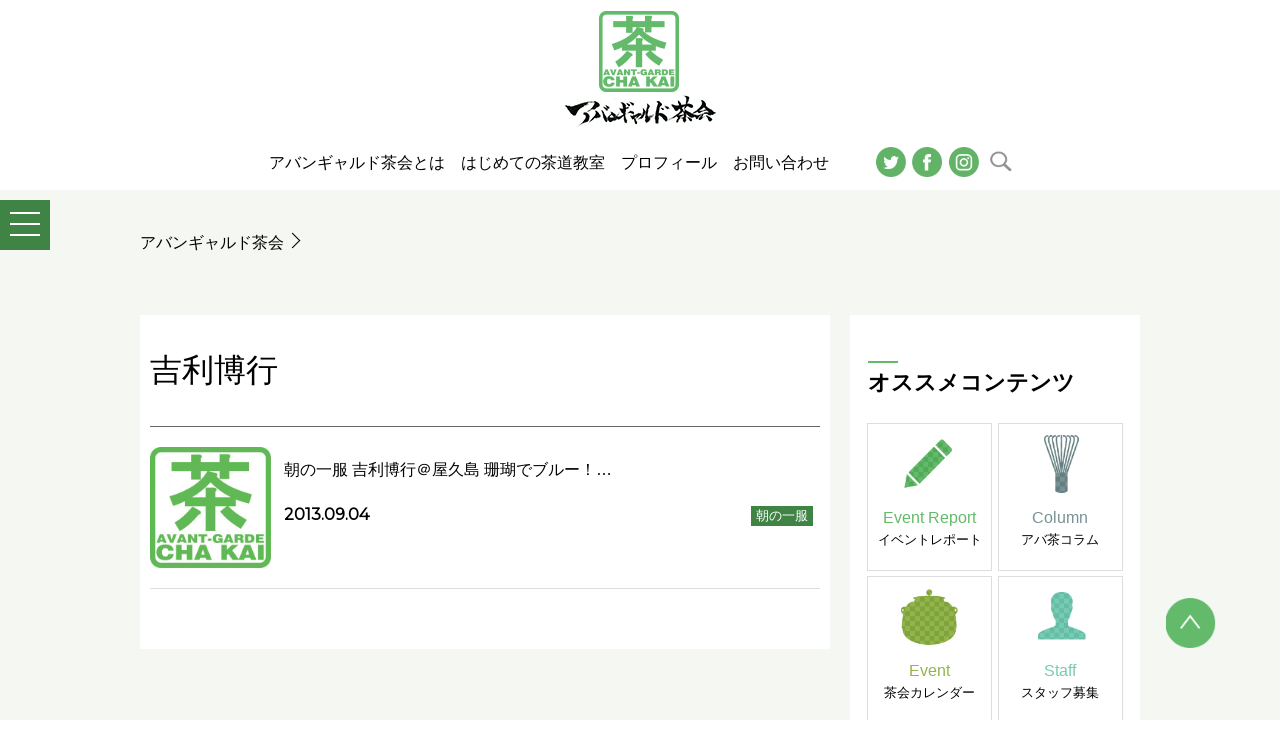

--- FILE ---
content_type: text/html; charset=UTF-8
request_url: https://www.ava-cha.com/tag/%E5%90%89%E5%88%A9%E5%8D%9A%E8%A1%8C
body_size: 9615
content:
<!DOCTYPE html>
<!--[if IE 7]>
<html class="ie ie7" dir="ltr" lang="ja" prefix="og: https://ogp.me/ns#">
<![endif]-->
<!--[if IE 8]>
<html class="ie ie8" dir="ltr" lang="ja" prefix="og: https://ogp.me/ns#">
<![endif]-->
<!--[if !(IE 7) & !(IE 8)]><!-->
<html dir="ltr" lang="ja" prefix="og: https://ogp.me/ns#">
<!--<![endif]-->
<head>
<meta charset="UTF-8">
<meta name="viewport" content="width=device-width,initial-scale=1.0">
<meta name="format-detection" content="telephone=no">


<!-- CSSファイル開始-->
<link rel="stylesheet" href="https://www.ava-cha.com/wp-content/themes/ava-cha/css/reset.css">
<link rel="stylesheet" href="https://www.ava-cha.com/wp-content/themes/ava-cha/style.css">
<link rel="stylesheet" href="https://www.ava-cha.com/wp-content/themes/ava-cha/css/common.css">
<link rel="stylesheet" href="https://www.ava-cha.com/wp-content/themes/ava-cha/css/toggle.css">
<link rel="stylesheet" href="https://www.ava-cha.com/wp-content/themes/ava-cha/css/colorbox.css">
<link rel="preconnect" href="https://fonts.gstatic.com" crossorigin>
<link href="https://fonts.googleapis.com/css2?family=Montserrat&display=swap" rel="stylesheet">
<link rel="shortcut icon" href="https://www.ava-cha.com/ava.ico">
<!-- CSSファイル終了-->

<!-- JSファイル開始-->
<script src="https://ajax.googleapis.com/ajax/libs/jquery/1.11.2/jquery.min.js"></script>
<script src="https://www.ava-cha.com/wp-content/themes/ava-cha/js/common.js" defer></script>
<script src="https://www.ava-cha.com/wp-content/themes/ava-cha/js/colorbox.js" defer></script>
<!--[if lt IE 9]>
<script src="https://oss.maxcdn.com/html5shiv/3.7.3/html5shiv.min.js"></script>
<script src="https://oss.maxcdn.com/respond/1.4.2/respond.min.js"></script>
<![endif]-->
<!-- JSファイル終了-->

<meta property="fb:pages" content="140917449290720" />

<link rel="stylesheet" href="https://www.ava-cha.com/wp-content/themes/ava-cha/css/under.css">


		<!-- All in One SEO 4.8.1.1 - aioseo.com -->
		<title>吉利博行 - アバンギャルド茶会 はじめての茶道体験</title>
	<meta name="robots" content="max-image-preview:large" />
	<meta name="google-site-verification" content="Gol-vTgKeminmK6syALQ7f_bvb6aLGb73yOZFtuMPtA" />
	<link rel="canonical" href="https://www.ava-cha.com/tag/%e5%90%89%e5%88%a9%e5%8d%9a%e8%a1%8c" />
	<meta name="generator" content="All in One SEO (AIOSEO) 4.8.1.1" />
		<script type="application/ld+json" class="aioseo-schema">
			{"@context":"https:\/\/schema.org","@graph":[{"@type":"BreadcrumbList","@id":"https:\/\/www.ava-cha.com\/tag\/%E5%90%89%E5%88%A9%E5%8D%9A%E8%A1%8C#breadcrumblist","itemListElement":[{"@type":"ListItem","@id":"https:\/\/www.ava-cha.com\/#listItem","position":1,"name":"\u5bb6","item":"https:\/\/www.ava-cha.com\/","nextItem":{"@type":"ListItem","@id":"https:\/\/www.ava-cha.com\/tag\/%e5%90%89%e5%88%a9%e5%8d%9a%e8%a1%8c#listItem","name":"\u5409\u5229\u535a\u884c"}},{"@type":"ListItem","@id":"https:\/\/www.ava-cha.com\/tag\/%e5%90%89%e5%88%a9%e5%8d%9a%e8%a1%8c#listItem","position":2,"name":"\u5409\u5229\u535a\u884c","previousItem":{"@type":"ListItem","@id":"https:\/\/www.ava-cha.com\/#listItem","name":"\u5bb6"}}]},{"@type":"CollectionPage","@id":"https:\/\/www.ava-cha.com\/tag\/%E5%90%89%E5%88%A9%E5%8D%9A%E8%A1%8C#collectionpage","url":"https:\/\/www.ava-cha.com\/tag\/%E5%90%89%E5%88%A9%E5%8D%9A%E8%A1%8C","name":"\u5409\u5229\u535a\u884c - \u30a2\u30d0\u30f3\u30ae\u30e3\u30eb\u30c9\u8336\u4f1a \u306f\u3058\u3081\u3066\u306e\u8336\u9053\u4f53\u9a13","inLanguage":"ja","isPartOf":{"@id":"https:\/\/www.ava-cha.com\/#website"},"breadcrumb":{"@id":"https:\/\/www.ava-cha.com\/tag\/%E5%90%89%E5%88%A9%E5%8D%9A%E8%A1%8C#breadcrumblist"}},{"@type":"Organization","@id":"https:\/\/www.ava-cha.com\/#organization","name":"\u30a2\u30d0\u30f3\u30ae\u30e3\u30eb\u30c9\u8336\u4f1a","url":"https:\/\/www.ava-cha.com\/","logo":{"@type":"ImageObject","url":"https:\/\/www.ava-cha.com\/wp-content\/uploads\/2016\/07\/\u8336\u56e3\u6cd5\u4eba\u30a2\u30d0\u30f3\u30ae\u30e3\u30eb\u30c9\u8336\u4f1a.jpg","@id":"https:\/\/www.ava-cha.com\/tag\/%E5%90%89%E5%88%A9%E5%8D%9A%E8%A1%8C\/#organizationLogo","width":961,"height":505,"caption":"\u8336\u56e3\u6cd5\u4eba\u30a2\u30d0\u30f3\u30ae\u30e3\u30eb\u30c9\u8336\u4f1a \u30ed\u30b4"},"image":{"@id":"https:\/\/www.ava-cha.com\/tag\/%E5%90%89%E5%88%A9%E5%8D%9A%E8%A1%8C\/#organizationLogo"},"sameAs":["https:\/\/www.facebook.com\/avachakai","https:\/\/twitter.com\/avant_garde_cha","https:\/\/www.instagram.com\/avacha\/"]},{"@type":"WebSite","@id":"https:\/\/www.ava-cha.com\/#website","url":"https:\/\/www.ava-cha.com\/","name":"\u30a2\u30d0\u30f3\u30ae\u30e3\u30eb\u30c9\u8336\u4f1a\u3000\u306f\u3058\u3081\u3066\u306e\u8336\u9053\u4f53\u9a13","alternateName":"\u30a2\u30d0\u30f3\u30ae\u30e3\u30eb\u30c9\u8336\u4f1a","inLanguage":"ja","publisher":{"@id":"https:\/\/www.ava-cha.com\/#organization"}}]}
		</script>
		<!-- All in One SEO -->

<link rel="alternate" type="application/rss+xml" title="アバンギャルド茶会　はじめての茶道体験 &raquo; 吉利博行 タグのフィード" href="https://www.ava-cha.com/tag/%e5%90%89%e5%88%a9%e5%8d%9a%e8%a1%8c/feed" />
<script type="text/javascript">
window._wpemojiSettings = {"baseUrl":"https:\/\/s.w.org\/images\/core\/emoji\/14.0.0\/72x72\/","ext":".png","svgUrl":"https:\/\/s.w.org\/images\/core\/emoji\/14.0.0\/svg\/","svgExt":".svg","source":{"concatemoji":"https:\/\/www.ava-cha.com\/wp-includes\/js\/wp-emoji-release.min.js?ver=6.2.8"}};
/*! This file is auto-generated */
!function(e,a,t){var n,r,o,i=a.createElement("canvas"),p=i.getContext&&i.getContext("2d");function s(e,t){p.clearRect(0,0,i.width,i.height),p.fillText(e,0,0);e=i.toDataURL();return p.clearRect(0,0,i.width,i.height),p.fillText(t,0,0),e===i.toDataURL()}function c(e){var t=a.createElement("script");t.src=e,t.defer=t.type="text/javascript",a.getElementsByTagName("head")[0].appendChild(t)}for(o=Array("flag","emoji"),t.supports={everything:!0,everythingExceptFlag:!0},r=0;r<o.length;r++)t.supports[o[r]]=function(e){if(p&&p.fillText)switch(p.textBaseline="top",p.font="600 32px Arial",e){case"flag":return s("\ud83c\udff3\ufe0f\u200d\u26a7\ufe0f","\ud83c\udff3\ufe0f\u200b\u26a7\ufe0f")?!1:!s("\ud83c\uddfa\ud83c\uddf3","\ud83c\uddfa\u200b\ud83c\uddf3")&&!s("\ud83c\udff4\udb40\udc67\udb40\udc62\udb40\udc65\udb40\udc6e\udb40\udc67\udb40\udc7f","\ud83c\udff4\u200b\udb40\udc67\u200b\udb40\udc62\u200b\udb40\udc65\u200b\udb40\udc6e\u200b\udb40\udc67\u200b\udb40\udc7f");case"emoji":return!s("\ud83e\udef1\ud83c\udffb\u200d\ud83e\udef2\ud83c\udfff","\ud83e\udef1\ud83c\udffb\u200b\ud83e\udef2\ud83c\udfff")}return!1}(o[r]),t.supports.everything=t.supports.everything&&t.supports[o[r]],"flag"!==o[r]&&(t.supports.everythingExceptFlag=t.supports.everythingExceptFlag&&t.supports[o[r]]);t.supports.everythingExceptFlag=t.supports.everythingExceptFlag&&!t.supports.flag,t.DOMReady=!1,t.readyCallback=function(){t.DOMReady=!0},t.supports.everything||(n=function(){t.readyCallback()},a.addEventListener?(a.addEventListener("DOMContentLoaded",n,!1),e.addEventListener("load",n,!1)):(e.attachEvent("onload",n),a.attachEvent("onreadystatechange",function(){"complete"===a.readyState&&t.readyCallback()})),(e=t.source||{}).concatemoji?c(e.concatemoji):e.wpemoji&&e.twemoji&&(c(e.twemoji),c(e.wpemoji)))}(window,document,window._wpemojiSettings);
</script>
<style type="text/css">
img.wp-smiley,
img.emoji {
	display: inline !important;
	border: none !important;
	box-shadow: none !important;
	height: 1em !important;
	width: 1em !important;
	margin: 0 0.07em !important;
	vertical-align: -0.1em !important;
	background: none !important;
	padding: 0 !important;
}
</style>
	<link rel='stylesheet' id='wp-block-library-css' href='https://www.ava-cha.com/wp-includes/css/dist/block-library/style.min.css?ver=6.2.8' type='text/css' media='all' />
<link rel='stylesheet' id='classic-theme-styles-css' href='https://www.ava-cha.com/wp-includes/css/classic-themes.min.css?ver=6.2.8' type='text/css' media='all' />
<style id='global-styles-inline-css' type='text/css'>
body{--wp--preset--color--black: #000000;--wp--preset--color--cyan-bluish-gray: #abb8c3;--wp--preset--color--white: #ffffff;--wp--preset--color--pale-pink: #f78da7;--wp--preset--color--vivid-red: #cf2e2e;--wp--preset--color--luminous-vivid-orange: #ff6900;--wp--preset--color--luminous-vivid-amber: #fcb900;--wp--preset--color--light-green-cyan: #7bdcb5;--wp--preset--color--vivid-green-cyan: #00d084;--wp--preset--color--pale-cyan-blue: #8ed1fc;--wp--preset--color--vivid-cyan-blue: #0693e3;--wp--preset--color--vivid-purple: #9b51e0;--wp--preset--gradient--vivid-cyan-blue-to-vivid-purple: linear-gradient(135deg,rgba(6,147,227,1) 0%,rgb(155,81,224) 100%);--wp--preset--gradient--light-green-cyan-to-vivid-green-cyan: linear-gradient(135deg,rgb(122,220,180) 0%,rgb(0,208,130) 100%);--wp--preset--gradient--luminous-vivid-amber-to-luminous-vivid-orange: linear-gradient(135deg,rgba(252,185,0,1) 0%,rgba(255,105,0,1) 100%);--wp--preset--gradient--luminous-vivid-orange-to-vivid-red: linear-gradient(135deg,rgba(255,105,0,1) 0%,rgb(207,46,46) 100%);--wp--preset--gradient--very-light-gray-to-cyan-bluish-gray: linear-gradient(135deg,rgb(238,238,238) 0%,rgb(169,184,195) 100%);--wp--preset--gradient--cool-to-warm-spectrum: linear-gradient(135deg,rgb(74,234,220) 0%,rgb(151,120,209) 20%,rgb(207,42,186) 40%,rgb(238,44,130) 60%,rgb(251,105,98) 80%,rgb(254,248,76) 100%);--wp--preset--gradient--blush-light-purple: linear-gradient(135deg,rgb(255,206,236) 0%,rgb(152,150,240) 100%);--wp--preset--gradient--blush-bordeaux: linear-gradient(135deg,rgb(254,205,165) 0%,rgb(254,45,45) 50%,rgb(107,0,62) 100%);--wp--preset--gradient--luminous-dusk: linear-gradient(135deg,rgb(255,203,112) 0%,rgb(199,81,192) 50%,rgb(65,88,208) 100%);--wp--preset--gradient--pale-ocean: linear-gradient(135deg,rgb(255,245,203) 0%,rgb(182,227,212) 50%,rgb(51,167,181) 100%);--wp--preset--gradient--electric-grass: linear-gradient(135deg,rgb(202,248,128) 0%,rgb(113,206,126) 100%);--wp--preset--gradient--midnight: linear-gradient(135deg,rgb(2,3,129) 0%,rgb(40,116,252) 100%);--wp--preset--duotone--dark-grayscale: url('#wp-duotone-dark-grayscale');--wp--preset--duotone--grayscale: url('#wp-duotone-grayscale');--wp--preset--duotone--purple-yellow: url('#wp-duotone-purple-yellow');--wp--preset--duotone--blue-red: url('#wp-duotone-blue-red');--wp--preset--duotone--midnight: url('#wp-duotone-midnight');--wp--preset--duotone--magenta-yellow: url('#wp-duotone-magenta-yellow');--wp--preset--duotone--purple-green: url('#wp-duotone-purple-green');--wp--preset--duotone--blue-orange: url('#wp-duotone-blue-orange');--wp--preset--font-size--small: 13px;--wp--preset--font-size--medium: 20px;--wp--preset--font-size--large: 36px;--wp--preset--font-size--x-large: 42px;--wp--preset--spacing--20: 0.44rem;--wp--preset--spacing--30: 0.67rem;--wp--preset--spacing--40: 1rem;--wp--preset--spacing--50: 1.5rem;--wp--preset--spacing--60: 2.25rem;--wp--preset--spacing--70: 3.38rem;--wp--preset--spacing--80: 5.06rem;--wp--preset--shadow--natural: 6px 6px 9px rgba(0, 0, 0, 0.2);--wp--preset--shadow--deep: 12px 12px 50px rgba(0, 0, 0, 0.4);--wp--preset--shadow--sharp: 6px 6px 0px rgba(0, 0, 0, 0.2);--wp--preset--shadow--outlined: 6px 6px 0px -3px rgba(255, 255, 255, 1), 6px 6px rgba(0, 0, 0, 1);--wp--preset--shadow--crisp: 6px 6px 0px rgba(0, 0, 0, 1);}:where(.is-layout-flex){gap: 0.5em;}body .is-layout-flow > .alignleft{float: left;margin-inline-start: 0;margin-inline-end: 2em;}body .is-layout-flow > .alignright{float: right;margin-inline-start: 2em;margin-inline-end: 0;}body .is-layout-flow > .aligncenter{margin-left: auto !important;margin-right: auto !important;}body .is-layout-constrained > .alignleft{float: left;margin-inline-start: 0;margin-inline-end: 2em;}body .is-layout-constrained > .alignright{float: right;margin-inline-start: 2em;margin-inline-end: 0;}body .is-layout-constrained > .aligncenter{margin-left: auto !important;margin-right: auto !important;}body .is-layout-constrained > :where(:not(.alignleft):not(.alignright):not(.alignfull)){max-width: var(--wp--style--global--content-size);margin-left: auto !important;margin-right: auto !important;}body .is-layout-constrained > .alignwide{max-width: var(--wp--style--global--wide-size);}body .is-layout-flex{display: flex;}body .is-layout-flex{flex-wrap: wrap;align-items: center;}body .is-layout-flex > *{margin: 0;}:where(.wp-block-columns.is-layout-flex){gap: 2em;}.has-black-color{color: var(--wp--preset--color--black) !important;}.has-cyan-bluish-gray-color{color: var(--wp--preset--color--cyan-bluish-gray) !important;}.has-white-color{color: var(--wp--preset--color--white) !important;}.has-pale-pink-color{color: var(--wp--preset--color--pale-pink) !important;}.has-vivid-red-color{color: var(--wp--preset--color--vivid-red) !important;}.has-luminous-vivid-orange-color{color: var(--wp--preset--color--luminous-vivid-orange) !important;}.has-luminous-vivid-amber-color{color: var(--wp--preset--color--luminous-vivid-amber) !important;}.has-light-green-cyan-color{color: var(--wp--preset--color--light-green-cyan) !important;}.has-vivid-green-cyan-color{color: var(--wp--preset--color--vivid-green-cyan) !important;}.has-pale-cyan-blue-color{color: var(--wp--preset--color--pale-cyan-blue) !important;}.has-vivid-cyan-blue-color{color: var(--wp--preset--color--vivid-cyan-blue) !important;}.has-vivid-purple-color{color: var(--wp--preset--color--vivid-purple) !important;}.has-black-background-color{background-color: var(--wp--preset--color--black) !important;}.has-cyan-bluish-gray-background-color{background-color: var(--wp--preset--color--cyan-bluish-gray) !important;}.has-white-background-color{background-color: var(--wp--preset--color--white) !important;}.has-pale-pink-background-color{background-color: var(--wp--preset--color--pale-pink) !important;}.has-vivid-red-background-color{background-color: var(--wp--preset--color--vivid-red) !important;}.has-luminous-vivid-orange-background-color{background-color: var(--wp--preset--color--luminous-vivid-orange) !important;}.has-luminous-vivid-amber-background-color{background-color: var(--wp--preset--color--luminous-vivid-amber) !important;}.has-light-green-cyan-background-color{background-color: var(--wp--preset--color--light-green-cyan) !important;}.has-vivid-green-cyan-background-color{background-color: var(--wp--preset--color--vivid-green-cyan) !important;}.has-pale-cyan-blue-background-color{background-color: var(--wp--preset--color--pale-cyan-blue) !important;}.has-vivid-cyan-blue-background-color{background-color: var(--wp--preset--color--vivid-cyan-blue) !important;}.has-vivid-purple-background-color{background-color: var(--wp--preset--color--vivid-purple) !important;}.has-black-border-color{border-color: var(--wp--preset--color--black) !important;}.has-cyan-bluish-gray-border-color{border-color: var(--wp--preset--color--cyan-bluish-gray) !important;}.has-white-border-color{border-color: var(--wp--preset--color--white) !important;}.has-pale-pink-border-color{border-color: var(--wp--preset--color--pale-pink) !important;}.has-vivid-red-border-color{border-color: var(--wp--preset--color--vivid-red) !important;}.has-luminous-vivid-orange-border-color{border-color: var(--wp--preset--color--luminous-vivid-orange) !important;}.has-luminous-vivid-amber-border-color{border-color: var(--wp--preset--color--luminous-vivid-amber) !important;}.has-light-green-cyan-border-color{border-color: var(--wp--preset--color--light-green-cyan) !important;}.has-vivid-green-cyan-border-color{border-color: var(--wp--preset--color--vivid-green-cyan) !important;}.has-pale-cyan-blue-border-color{border-color: var(--wp--preset--color--pale-cyan-blue) !important;}.has-vivid-cyan-blue-border-color{border-color: var(--wp--preset--color--vivid-cyan-blue) !important;}.has-vivid-purple-border-color{border-color: var(--wp--preset--color--vivid-purple) !important;}.has-vivid-cyan-blue-to-vivid-purple-gradient-background{background: var(--wp--preset--gradient--vivid-cyan-blue-to-vivid-purple) !important;}.has-light-green-cyan-to-vivid-green-cyan-gradient-background{background: var(--wp--preset--gradient--light-green-cyan-to-vivid-green-cyan) !important;}.has-luminous-vivid-amber-to-luminous-vivid-orange-gradient-background{background: var(--wp--preset--gradient--luminous-vivid-amber-to-luminous-vivid-orange) !important;}.has-luminous-vivid-orange-to-vivid-red-gradient-background{background: var(--wp--preset--gradient--luminous-vivid-orange-to-vivid-red) !important;}.has-very-light-gray-to-cyan-bluish-gray-gradient-background{background: var(--wp--preset--gradient--very-light-gray-to-cyan-bluish-gray) !important;}.has-cool-to-warm-spectrum-gradient-background{background: var(--wp--preset--gradient--cool-to-warm-spectrum) !important;}.has-blush-light-purple-gradient-background{background: var(--wp--preset--gradient--blush-light-purple) !important;}.has-blush-bordeaux-gradient-background{background: var(--wp--preset--gradient--blush-bordeaux) !important;}.has-luminous-dusk-gradient-background{background: var(--wp--preset--gradient--luminous-dusk) !important;}.has-pale-ocean-gradient-background{background: var(--wp--preset--gradient--pale-ocean) !important;}.has-electric-grass-gradient-background{background: var(--wp--preset--gradient--electric-grass) !important;}.has-midnight-gradient-background{background: var(--wp--preset--gradient--midnight) !important;}.has-small-font-size{font-size: var(--wp--preset--font-size--small) !important;}.has-medium-font-size{font-size: var(--wp--preset--font-size--medium) !important;}.has-large-font-size{font-size: var(--wp--preset--font-size--large) !important;}.has-x-large-font-size{font-size: var(--wp--preset--font-size--x-large) !important;}
.wp-block-navigation a:where(:not(.wp-element-button)){color: inherit;}
:where(.wp-block-columns.is-layout-flex){gap: 2em;}
.wp-block-pullquote{font-size: 1.5em;line-height: 1.6;}
</style>
<link rel='stylesheet' id='contact-form-7-css' href='https://www.ava-cha.com/wp-content/plugins/contact-form-7/includes/css/styles.css?ver=5.8.7' type='text/css' media='all' />
<link rel='stylesheet' id='foobox-free-min-css' href='https://www.ava-cha.com/wp-content/plugins/foobox-image-lightbox/free/css/foobox.free.min.css?ver=2.7.34' type='text/css' media='all' />
<link rel='stylesheet' id='pz-linkcard-css-css' href='//www.ava-cha.com/wp-content/uploads/pz-linkcard/style/style.min.css?ver=2.5.6.4.1' type='text/css' media='all' />
<link rel='stylesheet' id='toc-screen-css' href='https://www.ava-cha.com/wp-content/plugins/table-of-contents-plus/screen.min.css?ver=2411.1' type='text/css' media='all' />
<style id='toc-screen-inline-css' type='text/css'>
div#toc_container {width: 75%;}div#toc_container ul li {font-size: 100%;}
</style>
<link rel='stylesheet' id='wp-polls-css' href='https://www.ava-cha.com/wp-content/plugins/wp-polls/polls-css.css?ver=2.77.3' type='text/css' media='all' />
<style id='wp-polls-inline-css' type='text/css'>
.wp-polls .pollbar {
	margin: 1px;
	font-size: 6px;
	line-height: 8px;
	height: 8px;
	background-image: url('https://www.ava-cha.com/wp-content/plugins/wp-polls/images/default/pollbg.gif');
	border: 1px solid #c8c8c8;
}

</style>
<style id='akismet-widget-style-inline-css' type='text/css'>

			.a-stats {
				--akismet-color-mid-green: #357b49;
				--akismet-color-white: #fff;
				--akismet-color-light-grey: #f6f7f7;

				max-width: 350px;
				width: auto;
			}

			.a-stats * {
				all: unset;
				box-sizing: border-box;
			}

			.a-stats strong {
				font-weight: 600;
			}

			.a-stats a.a-stats__link,
			.a-stats a.a-stats__link:visited,
			.a-stats a.a-stats__link:active {
				background: var(--akismet-color-mid-green);
				border: none;
				box-shadow: none;
				border-radius: 8px;
				color: var(--akismet-color-white);
				cursor: pointer;
				display: block;
				font-family: -apple-system, BlinkMacSystemFont, 'Segoe UI', 'Roboto', 'Oxygen-Sans', 'Ubuntu', 'Cantarell', 'Helvetica Neue', sans-serif;
				font-weight: 500;
				padding: 12px;
				text-align: center;
				text-decoration: none;
				transition: all 0.2s ease;
			}

			/* Extra specificity to deal with TwentyTwentyOne focus style */
			.widget .a-stats a.a-stats__link:focus {
				background: var(--akismet-color-mid-green);
				color: var(--akismet-color-white);
				text-decoration: none;
			}

			.a-stats a.a-stats__link:hover {
				filter: brightness(110%);
				box-shadow: 0 4px 12px rgba(0, 0, 0, 0.06), 0 0 2px rgba(0, 0, 0, 0.16);
			}

			.a-stats .count {
				color: var(--akismet-color-white);
				display: block;
				font-size: 1.5em;
				line-height: 1.4;
				padding: 0 13px;
				white-space: nowrap;
			}
		
</style>
<script type='text/javascript' src='https://www.ava-cha.com/wp-includes/js/jquery/jquery.min.js?ver=3.6.4' id='jquery-core-js'></script>
<script type='text/javascript' src='https://www.ava-cha.com/wp-includes/js/jquery/jquery-migrate.min.js?ver=3.4.0' id='jquery-migrate-js'></script>
<script type='text/javascript' id='foobox-free-min-js-before'>
/* Run FooBox FREE (v2.7.34) */
var FOOBOX = window.FOOBOX = {
	ready: true,
	disableOthers: false,
	o: {wordpress: { enabled: true }, countMessage:'image %index of %total', captions: { dataTitle: ["captionTitle","title"], dataDesc: ["captionDesc","description"] }, rel: '', excludes:'.fbx-link,.nofoobox,.nolightbox,a[href*="pinterest.com/pin/create/button/"]', affiliate : { enabled: false }},
	selectors: [
		".foogallery-container.foogallery-lightbox-foobox", ".foogallery-container.foogallery-lightbox-foobox-free", ".gallery", ".wp-block-gallery", ".wp-caption", ".wp-block-image", "a:has(img[class*=wp-image-])", ".post a:has(img[class*=wp-image-])", ".foobox"
	],
	pre: function( $ ){
		// Custom JavaScript (Pre)
		
	},
	post: function( $ ){
		// Custom JavaScript (Post)
		
		// Custom Captions Code
		
	},
	custom: function( $ ){
		// Custom Extra JS
		
	}
};
</script>
<script type='text/javascript' src='https://www.ava-cha.com/wp-content/plugins/foobox-image-lightbox/free/js/foobox.free.min.js?ver=2.7.34' id='foobox-free-min-js'></script>
<link rel="https://api.w.org/" href="https://www.ava-cha.com/wp-json/" /><link rel="alternate" type="application/json" href="https://www.ava-cha.com/wp-json/wp/v2/tags/364" /><link rel="EditURI" type="application/rsd+xml" title="RSD" href="https://www.ava-cha.com/xmlrpc.php?rsd" />
<link rel="wlwmanifest" type="application/wlwmanifest+xml" href="https://www.ava-cha.com/wp-includes/wlwmanifest.xml" />
<meta name="generator" content="WordPress 6.2.8" />

<!-- BEGIN: WP Social Bookmarking Light HEAD --><script>
    (function (d, s, id) {
        var js, fjs = d.getElementsByTagName(s)[0];
        if (d.getElementById(id)) return;
        js = d.createElement(s);
        js.id = id;
        js.src = "//connect.facebook.net/ja_JP/sdk.js#xfbml=1&version=v2.7";
        fjs.parentNode.insertBefore(js, fjs);
    }(document, 'script', 'facebook-jssdk'));
</script>
<style type="text/css">.wp_social_bookmarking_light{
    border: 0 !important;
    padding: 10px 0 20px 0 !important;
    margin: 0 !important;
}
.wp_social_bookmarking_light div{
    float: left !important;
    border: 0 !important;
    padding: 0 !important;
    margin: 0 5px 0px 0 !important;
    min-height: 30px !important;
    line-height: 18px !important;
    text-indent: 0 !important;
}
.wp_social_bookmarking_light img{
    border: 0 !important;
    padding: 0;
    margin: 0;
    vertical-align: top !important;
}
.wp_social_bookmarking_light_clear{
    clear: both !important;
}
#fb-root{
    display: none;
}
.wsbl_twitter{
    width: 100px;
}
.wsbl_facebook_like iframe{
    max-width: none !important;
}
.wsbl_pinterest a{
    border: 0px !important;
}
</style>
<!-- END: WP Social Bookmarking Light HEAD -->
<link rel="icon" href="https://www.ava-cha.com/wp-content/uploads/2017/11/cropped-62a8259eb792f4719ef98479e71a7077-32x32.png" sizes="32x32" />
<link rel="icon" href="https://www.ava-cha.com/wp-content/uploads/2017/11/cropped-62a8259eb792f4719ef98479e71a7077-192x192.png" sizes="192x192" />
<link rel="apple-touch-icon" href="https://www.ava-cha.com/wp-content/uploads/2017/11/cropped-62a8259eb792f4719ef98479e71a7077-180x180.png" />
<meta name="msapplication-TileImage" content="https://www.ava-cha.com/wp-content/uploads/2017/11/cropped-62a8259eb792f4719ef98479e71a7077-270x270.png" />
</head>

<body class="archive tag tag-364">
<svg xmlns="http://www.w3.org/2000/svg" viewBox="0 0 0 0" width="0" height="0" focusable="false" role="none" style="visibility: hidden; position: absolute; left: -9999px; overflow: hidden;" ><defs><filter id="wp-duotone-dark-grayscale"><feColorMatrix color-interpolation-filters="sRGB" type="matrix" values=" .299 .587 .114 0 0 .299 .587 .114 0 0 .299 .587 .114 0 0 .299 .587 .114 0 0 " /><feComponentTransfer color-interpolation-filters="sRGB" ><feFuncR type="table" tableValues="0 0.49803921568627" /><feFuncG type="table" tableValues="0 0.49803921568627" /><feFuncB type="table" tableValues="0 0.49803921568627" /><feFuncA type="table" tableValues="1 1" /></feComponentTransfer><feComposite in2="SourceGraphic" operator="in" /></filter></defs></svg><svg xmlns="http://www.w3.org/2000/svg" viewBox="0 0 0 0" width="0" height="0" focusable="false" role="none" style="visibility: hidden; position: absolute; left: -9999px; overflow: hidden;" ><defs><filter id="wp-duotone-grayscale"><feColorMatrix color-interpolation-filters="sRGB" type="matrix" values=" .299 .587 .114 0 0 .299 .587 .114 0 0 .299 .587 .114 0 0 .299 .587 .114 0 0 " /><feComponentTransfer color-interpolation-filters="sRGB" ><feFuncR type="table" tableValues="0 1" /><feFuncG type="table" tableValues="0 1" /><feFuncB type="table" tableValues="0 1" /><feFuncA type="table" tableValues="1 1" /></feComponentTransfer><feComposite in2="SourceGraphic" operator="in" /></filter></defs></svg><svg xmlns="http://www.w3.org/2000/svg" viewBox="0 0 0 0" width="0" height="0" focusable="false" role="none" style="visibility: hidden; position: absolute; left: -9999px; overflow: hidden;" ><defs><filter id="wp-duotone-purple-yellow"><feColorMatrix color-interpolation-filters="sRGB" type="matrix" values=" .299 .587 .114 0 0 .299 .587 .114 0 0 .299 .587 .114 0 0 .299 .587 .114 0 0 " /><feComponentTransfer color-interpolation-filters="sRGB" ><feFuncR type="table" tableValues="0.54901960784314 0.98823529411765" /><feFuncG type="table" tableValues="0 1" /><feFuncB type="table" tableValues="0.71764705882353 0.25490196078431" /><feFuncA type="table" tableValues="1 1" /></feComponentTransfer><feComposite in2="SourceGraphic" operator="in" /></filter></defs></svg><svg xmlns="http://www.w3.org/2000/svg" viewBox="0 0 0 0" width="0" height="0" focusable="false" role="none" style="visibility: hidden; position: absolute; left: -9999px; overflow: hidden;" ><defs><filter id="wp-duotone-blue-red"><feColorMatrix color-interpolation-filters="sRGB" type="matrix" values=" .299 .587 .114 0 0 .299 .587 .114 0 0 .299 .587 .114 0 0 .299 .587 .114 0 0 " /><feComponentTransfer color-interpolation-filters="sRGB" ><feFuncR type="table" tableValues="0 1" /><feFuncG type="table" tableValues="0 0.27843137254902" /><feFuncB type="table" tableValues="0.5921568627451 0.27843137254902" /><feFuncA type="table" tableValues="1 1" /></feComponentTransfer><feComposite in2="SourceGraphic" operator="in" /></filter></defs></svg><svg xmlns="http://www.w3.org/2000/svg" viewBox="0 0 0 0" width="0" height="0" focusable="false" role="none" style="visibility: hidden; position: absolute; left: -9999px; overflow: hidden;" ><defs><filter id="wp-duotone-midnight"><feColorMatrix color-interpolation-filters="sRGB" type="matrix" values=" .299 .587 .114 0 0 .299 .587 .114 0 0 .299 .587 .114 0 0 .299 .587 .114 0 0 " /><feComponentTransfer color-interpolation-filters="sRGB" ><feFuncR type="table" tableValues="0 0" /><feFuncG type="table" tableValues="0 0.64705882352941" /><feFuncB type="table" tableValues="0 1" /><feFuncA type="table" tableValues="1 1" /></feComponentTransfer><feComposite in2="SourceGraphic" operator="in" /></filter></defs></svg><svg xmlns="http://www.w3.org/2000/svg" viewBox="0 0 0 0" width="0" height="0" focusable="false" role="none" style="visibility: hidden; position: absolute; left: -9999px; overflow: hidden;" ><defs><filter id="wp-duotone-magenta-yellow"><feColorMatrix color-interpolation-filters="sRGB" type="matrix" values=" .299 .587 .114 0 0 .299 .587 .114 0 0 .299 .587 .114 0 0 .299 .587 .114 0 0 " /><feComponentTransfer color-interpolation-filters="sRGB" ><feFuncR type="table" tableValues="0.78039215686275 1" /><feFuncG type="table" tableValues="0 0.94901960784314" /><feFuncB type="table" tableValues="0.35294117647059 0.47058823529412" /><feFuncA type="table" tableValues="1 1" /></feComponentTransfer><feComposite in2="SourceGraphic" operator="in" /></filter></defs></svg><svg xmlns="http://www.w3.org/2000/svg" viewBox="0 0 0 0" width="0" height="0" focusable="false" role="none" style="visibility: hidden; position: absolute; left: -9999px; overflow: hidden;" ><defs><filter id="wp-duotone-purple-green"><feColorMatrix color-interpolation-filters="sRGB" type="matrix" values=" .299 .587 .114 0 0 .299 .587 .114 0 0 .299 .587 .114 0 0 .299 .587 .114 0 0 " /><feComponentTransfer color-interpolation-filters="sRGB" ><feFuncR type="table" tableValues="0.65098039215686 0.40392156862745" /><feFuncG type="table" tableValues="0 1" /><feFuncB type="table" tableValues="0.44705882352941 0.4" /><feFuncA type="table" tableValues="1 1" /></feComponentTransfer><feComposite in2="SourceGraphic" operator="in" /></filter></defs></svg><svg xmlns="http://www.w3.org/2000/svg" viewBox="0 0 0 0" width="0" height="0" focusable="false" role="none" style="visibility: hidden; position: absolute; left: -9999px; overflow: hidden;" ><defs><filter id="wp-duotone-blue-orange"><feColorMatrix color-interpolation-filters="sRGB" type="matrix" values=" .299 .587 .114 0 0 .299 .587 .114 0 0 .299 .587 .114 0 0 .299 .587 .114 0 0 " /><feComponentTransfer color-interpolation-filters="sRGB" ><feFuncR type="table" tableValues="0.098039215686275 1" /><feFuncG type="table" tableValues="0 0.66274509803922" /><feFuncB type="table" tableValues="0.84705882352941 0.41960784313725" /><feFuncA type="table" tableValues="1 1" /></feComponentTransfer><feComposite in2="SourceGraphic" operator="in" /></filter></defs></svg>
<!-- サイドオープン時メインコンテンツを覆う -->
<div class="overlay" id="js__overlay"></div>

<!-- サイドメニュー -->
<div class="side-menu">
    <nav class="category-menu" aria-label="サイドメニュー">
        <ul class="sns clearfix">
            <li><a href="https://twitter.com/avant_garde_cha" target="_blank" rel="noopener noreferrer" aria-label="Twitter"><img src="https://www.ava-cha.com/wp-content/themes/ava-cha/images/common/icon-twitter.png" alt="Twitter"></a></li>
            <li><a href="https://www.facebook.com/avachakai/" target="_blank" rel="noopener noreferrer" aria-label="Facebook"><img src="https://www.ava-cha.com/wp-content/themes/ava-cha/images/common/icon-facebook.png" alt="Facebook"></a></li>
            <li><a href="https://www.instagram.com/avacha/" target="_blank" rel="noopener noreferrer" aria-label="Instagram"><img src="https://www.ava-cha.com/wp-content/themes/ava-cha/images/common/icon-instagram.png" alt="Instagram"></a></li>
            <li><a href="https://www.ava-cha.com/feed" aria-label="RSS"><img src="https://www.ava-cha.com/wp-content/themes/ava-cha/images/common/icon-rss.png" alt="RSS"></a></li>
        </ul>

        <ul>
            <li><span><a href="https://www.ava-cha.com">トップページ</a></span></li>
            	<li class="cat-item cat-item-3"><a href="https://www.ava-cha.com/category/event">イベントカレンダー</a>
<ul class='children'>
	<li class="cat-item cat-item-9"><a href="https://www.ava-cha.com/category/event/summary">イベント概要</a>
</li>
	<li class="cat-item cat-item-11"><a href="https://www.ava-cha.com/category/event/report">イベントレポート</a>
</li>
	<li class="cat-item cat-item-15"><a href="https://www.ava-cha.com/category/event/lesson">はじめての茶道教室</a>
</li>
</ul>
</li>
	<li class="cat-item cat-item-272"><a href="https://www.ava-cha.com/category/ippuku">朝の一服</a>
</li>
	<li class="cat-item cat-item-4"><a href="https://www.ava-cha.com/category/tweet">アバ茶ニュース</a>
<ul class='children'>
	<li class="cat-item cat-item-20"><a href="https://www.ava-cha.com/category/tweet/avacha">AVACHA通信</a>
</li>
	<li class="cat-item cat-item-321"><a href="https://www.ava-cha.com/category/tweet/cha-car">丿庵プロジェクト</a>
</li>
	<li class="cat-item cat-item-332"><a href="https://www.ava-cha.com/category/tweet/ava_like">アバ茶好みプロジェクト</a>
	<ul class='children'>
	<li class="cat-item cat-item-352"><a href="https://www.ava-cha.com/category/tweet/ava_like/numanoh">沼野秀章</a>
</li>
	<li class="cat-item cat-item-353"><a href="https://www.ava-cha.com/category/tweet/ava_like/shinoharan">篠原希</a>
</li>
	<li class="cat-item cat-item-354"><a href="https://www.ava-cha.com/category/tweet/ava_like/sakait">酒井敦志之</a>
</li>
	<li class="cat-item cat-item-60"><a href="https://www.ava-cha.com/category/tweet/ava_like/hishidak">菱田賢治</a>
</li>
	<li class="cat-item cat-item-134"><a href="https://www.ava-cha.com/category/tweet/ava_like/%e6%bd%ae%e6%a1%82%e5%ad%90">潮桂子</a>
</li>
	</ul>
</li>
	<li class="cat-item cat-item-12"><a href="https://www.ava-cha.com/category/tweet/uchu10">宇宙十職</a>
</li>
</ul>
</li>
	<li class="cat-item cat-item-286"><a href="https://www.ava-cha.com/category/column">コラム</a>
<ul class='children'>
	<li class="cat-item cat-item-474"><a href="https://www.ava-cha.com/category/column/tea_column">茶の湯コラム</a>
</li>
	<li class="cat-item cat-item-480"><a href="https://www.ava-cha.com/category/column/ava-like-item">アバ茶道具記</a>
</li>
	<li class="cat-item cat-item-28"><a href="https://www.ava-cha.com/category/column/rikyu">利休百首</a>
</li>
	<li class="cat-item cat-item-450"><a href="https://www.ava-cha.com/category/column/softcream">抹茶ソフト紀行</a>
</li>
	<li class="cat-item cat-item-452"><a href="https://www.ava-cha.com/category/column/kabuki">アバ茶カブキ</a>
</li>
	<li class="cat-item cat-item-5"><a href="https://www.ava-cha.com/category/column/person">アバンギャルドな人</a>
</li>
	<li class="cat-item cat-item-6"><a href="https://www.ava-cha.com/category/column/place">アバンギャルドな場所</a>
</li>
	<li class="cat-item cat-item-7"><a href="https://www.ava-cha.com/category/column/book">アバンギャルドな読書</a>
</li>
</ul>
</li>
	<li class="cat-item cat-item-8"><a href="https://www.ava-cha.com/category/japanesecake">今日の和菓子</a>
</li>
	<li class="cat-item cat-item-21"><a href="https://www.ava-cha.com/category/media">メディア掲載</a>
<ul class='children'>
	<li class="cat-item cat-item-23"><a href="https://www.ava-cha.com/category/media/pressrelease">プレスリリース</a>
</li>
</ul>
</li>
        </ul>
    </nav>
</div>

<!-- 開閉用ボタン -->
<div class="side-menu-btn" id="js__sideMenuBtn">
    <div class="toggle">
        <p><span class="toggle-1"></span><span class="toggle-2"></span><span class="toggle-3"></span></p>
    </div>
</div>   

<div class="l-all-wrap"> 

<header>
    <div class="header-inner clearfix">
        <div class="logo"><h1><a href="https://www.ava-cha.com"><img src="https://www.ava-cha.com/wp-content/themes/ava-cha/images/common/logo01.jpg" alt="アバンギャルド茶会" class="pc"><img src="https://www.ava-cha.com/wp-content/themes/ava-cha/images/common/logo02.jpg" alt="アバンギャルド茶会" class="sp"></a></h1></div>
        
        <div class="h-nav">
            <div class="logo"><a href="https://www.ava-cha.com"><img src="https://www.ava-cha.com/wp-content/themes/ava-cha/images/common/logo02.jpg" alt="アバンギャルド茶会"></a></div>
        
            <ul class="g-nav clearfix">
                <li><a href="https://www.ava-cha.com/about"><span>アバンギャルド茶会とは</span></a></li>
                <li><a href="https://www.ava-cha.com/firsttime"><span>はじめての茶道教室</span></a></li>
                <li><a href="https://www.ava-cha.com/profile"><span>プロフィール</span></a></li>
                <li><a href="https://www.ava-cha.com/contact"><span>お問い合わせ</span></a></li>
            </ul>
            
            <ul class="sns clearfix">
                <li><a href="https://twitter.com/avant_garde_cha" target="_blank" rel="noopener noreferrer" aria-label="Twitter"><img src="https://www.ava-cha.com/wp-content/themes/ava-cha/images/common/icon-twitter.png" alt="Twitter"></a></li>
                <li><a href="https://www.facebook.com/avachakai/" target="_blank" rel="noopener noreferrer" aria-label="Facebook"><img src="https://www.ava-cha.com/wp-content/themes/ava-cha/images/common/icon-facebook.png" alt="Facebook"></a></li>
                <li><a href="https://www.instagram.com/avacha/" target="_blank" rel="noopener noreferrer" aria-label="Instagram"><img src="https://www.ava-cha.com/wp-content/themes/ava-cha/images/common/icon-instagram.png" alt="Instagram"></a></li>
                <li><a href="#search-box" class="search-btn" aria-label="検索"><img src="https://www.ava-cha.com/wp-content/themes/ava-cha/images/common/icon-search.jpg" alt="検索"></a></li>
            </ul>
        </div>
        
        <div class="icon-search">
            <p><a href="#search-box" class="search-btn" aria-label="検索"><img src="https://www.ava-cha.com/wp-content/themes/ava-cha/images/common/icon-search.jpg" alt="検索"></a></p>
        </div>
        
        <div style="display:none;">
            <div id="search-box">
                <p>キーワードを入力してください</p>
                <div>
                <form method="get" action="https://www.ava-cha.com/">
                  <input type="text" name="s" value="" aria-label="検索キーワード"><input type="submit" value="検索">
                </form>
                </div>
            </div>
        </div>
    </div>
</header>
<div class="breadnav bg-perlgreen">
    
    <div class="breadnav-inner">
        <span><a href="/">アバンギャルド茶会</a></span>

		        <span></span>
    </div>

   
<!-- .breadnav --></div>

<!-------------------------------
-------------------------------->
    
<div class="l-container bg-perlgreen">        
    <div class="l-content">

        <section class="l-wrap">
            <div class="l-wrap-inner">
                <div class="l-wrap-content clearfix">
                    
                    <section class="main-column bg-white">
                        
                        <h1>吉利博行</h1>
                        <div class="archive-list">
                       
                                                    <article class="clearfix">
                                <p class="thumbs"><a href="https://www.ava-cha.com/2013/09/04/7209"><img src="https://www.ava-cha.com/wp-content/themes/ava-cha/images/thumb.jpg" alt=""></a></p>
                                <div class="txt">
                                <p class="title"><a href="https://www.ava-cha.com/2013/09/04/7209">朝の一服 吉利博行＠屋久島 珊瑚でブルー！…</a></p>
                                <p class="date"><span class="time">2013.09.04</span></p>
                                <p class="cat-item">
                                  <a class="cat" href="https://www.ava-cha.com/category/ippuku">朝の一服</a>                                </p>
                                </div>
                            </article>
                                                                           
                        <!-- .archive-list --></div>
                        
                        <div class="pager">
                        
                            <div class="pager-inner clearfix">
							                              </div>
                            
                        </div>
                    
                    <!-- .main-column --></section>
                    
                    
                                        <section class="side-column bg-white">
                    
                    
                        <div class="recommend-contents">
                            <h2><span>オススメコンテンツ</span></h2>
                            
                                <div class="button-box bt1"><a href="/category/report">
                                    <p class="thumbs"><img src="https://www.ava-cha.com/wp-content/themes/ava-cha/images/img-button01.jpg"></p>
                                    <span>Event Report</span>
                                    <h3>イベントレポート</h3>
                                </a></div>

                                <div class="button-box bt2"><a href="http://www.ava-cha.com/avacha_column">
                                    <p class="thumbs"><img src="https://www.ava-cha.com/wp-content/themes/ava-cha/images/img-button02.jpg"></p>
                                    <span>Column</span>
                                    <h3>アバ茶コラム</h3>
                                </a></div>

                                <div class="button-box bt3"><a href="http://www.ava-cha.com/category/event">
                                    <p class="thumbs"><img src="https://www.ava-cha.com/wp-content/themes/ava-cha/images/img-button03.jpg"></p>
                                    <span>Event</span>
                                    <h3>茶会カレンダー</h3>
                                </a></div>

                                <div class="button-box bt4"><a href="/staff">
                                    <p class="thumbs"><img src="https://www.ava-cha.com/wp-content/themes/ava-cha/images/img-button04.jpg"></p>
                                    <span>Staff</span>
                                    <h3>スタッフ募集</h3>
                                </a></div>
                    
                        </div>

                        <div class="contact-area">
                          <a href="/interview">
                            <p class="thumbs"><img src="https://www.ava-cha.com/wp-content/themes/ava-cha/images/img-button05.jpg"></p>
                            <div class="txt"><h3>アバンギャルド茶会へのお問い合わせ</h3>
                            <p class="pc">取材やイベント・講演などのご依頼はこちらからどうぞお気軽にご連絡ください</p></div>
                          </a>
                        </div>

                        <div class="link-area">
                            <h2><span>リンク</span></h2>
                                <ul>
                                  <li><a href="http://www.ava-cha.com/sado_beginner">「茶道」5か条</a></li>
<li><a href="http://www.ava-cha.com/book">アバ茶オススメ「茶の湯」本</a></li>
<li><a href="http://www.ava-cha.com/ava-chakai-all">アバ茶プロデュース「茶会」</a></li>
<li><a href="http://www.ava-cha.com/ava_like">アバ茶好み「茶道具」</a></li>
<li><a href="http://www.ava-cha.com/rikyu100">アバ茶的利休百首</a></li>
<li><a href="http://www.ava-cha.com/ava-like-item">アバ茶道具記</a></li>
<li><a href="http://www.ava-cha.com/hechi">丿貫プロジェクト</a></li>
<li><a href="http://www.ava-cha.com/uchu10">宇宙茶道具「宇宙十職」</a></li>
<li><a href="http://www.ava-cha.com/hecjian">移動茶室「丿庵」</a></li>
<li><a href="http://www.ava-cha.com/cha-bar">茶BAR</a></li>
<li><a href="http://www.ava-cha.com/chashitsu">貸し茶室 まとめ</a></li>
                                </ul>
                        </div>
                    
                    
                    <!-- .side-column --></section>
                    
                    
                    
                    
                <!-- .l-wrap_content --></div>
            <!-- .l-wrap_inner --></div>  
        <!-- .l-wrap --></section>

        
    <!-- .l-contgent --></div>    
<!-- .l-container --></div>

<div class="totop">
    <a href="#top" aria-label="ページトップへ戻る">
        <img src="https://www.ava-cha.com/wp-content/themes/ava-cha/images/common/img-totop.png" alt="ページトップへ" class="pc">
        <span class="sp">PAGE TOPへ</span>
    </a>
</div>

<footer class="site-footer" role="contentinfo">
    <div class="footer-inner clearfix">
        <nav class="footer-navigation" aria-label="フッターナビゲーション">
            <ul class="f-nav">
                <li><a href="https://www.ava-cha.com/about">アバンギャルド茶会とは</a></li>
                <li><a href="https://www.ava-cha.com/profile">近藤俊太郎 プロフィール</a></li>
                <li><a href="https://www.ava-cha.com/category/media">メディア掲載</a></li>
                <li><a href="https://www.ava-cha.com/contact">お問い合わせ</a></li>
            </ul>
        </nav>
        
        <div class="logo">
            <a href="https://www.ava-cha.com/" aria-label="トップページへ">
                <img src="https://www.ava-cha.com/wp-content/themes/ava-cha/images/common/logo03.png" alt="アバンギャルド茶会" width="200" height="50">
            </a>
        </div>
        
        <p class="copyright">&copy; 2026 All rights reserved, avant-garde chakai</p>
    </div>
</footer>

</div><!-- .l-all-wrap -->


<!-- BEGIN: WP Social Bookmarking Light FOOTER -->    <script>!function(d,s,id){var js,fjs=d.getElementsByTagName(s)[0],p=/^http:/.test(d.location)?'http':'https';if(!d.getElementById(id)){js=d.createElement(s);js.id=id;js.src=p+'://platform.twitter.com/widgets.js';fjs.parentNode.insertBefore(js,fjs);}}(document, 'script', 'twitter-wjs');</script><!-- END: WP Social Bookmarking Light FOOTER -->
<script type='text/javascript' src='https://www.ava-cha.com/wp-content/plugins/contact-form-7/includes/swv/js/index.js?ver=5.8.7' id='swv-js'></script>
<script type='text/javascript' id='contact-form-7-js-extra'>
/* <![CDATA[ */
var wpcf7 = {"api":{"root":"https:\/\/www.ava-cha.com\/wp-json\/","namespace":"contact-form-7\/v1"},"cached":"1"};
/* ]]> */
</script>
<script type='text/javascript' src='https://www.ava-cha.com/wp-content/plugins/contact-form-7/includes/js/index.js?ver=5.8.7' id='contact-form-7-js'></script>
<script type='text/javascript' id='toc-front-js-extra'>
/* <![CDATA[ */
var tocplus = {"smooth_scroll":"1","visibility_show":"\u8868\u793a","visibility_hide":"\u975e\u8868\u793a","width":"75%"};
/* ]]> */
</script>
<script type='text/javascript' src='https://www.ava-cha.com/wp-content/plugins/table-of-contents-plus/front.min.js?ver=2411.1' id='toc-front-js'></script>
<script type='text/javascript' id='wp-polls-js-extra'>
/* <![CDATA[ */
var pollsL10n = {"ajax_url":"https:\/\/www.ava-cha.com\/wp-admin\/admin-ajax.php","text_wait":"Your last request is still being processed. Please wait a while ...","text_valid":"Please choose a valid poll answer.","text_multiple":"Maximum number of choices allowed: ","show_loading":"1","show_fading":"1"};
/* ]]> */
</script>
<script type='text/javascript' src='https://www.ava-cha.com/wp-content/plugins/wp-polls/polls-js.js?ver=2.77.3' id='wp-polls-js'></script>

<script>
    // Smooth scroll to top
    document.querySelector('.totop a').addEventListener('click', function(e) {
        e.preventDefault();
        window.scrollTo({
            top: 0,
            behavior: 'smooth'
        });
    });
</script>

</body>
</html>

--- FILE ---
content_type: text/css
request_url: https://www.ava-cha.com/wp-content/themes/ava-cha/css/under.css
body_size: 2451
content:
@charset "UTF-8";
/* CSS Document */

/* //////////////////////////////////////////////////
[LAYOUT]
////////////////////////////////////////////////// */

.l-container{
    width:100%;
    max-width: 100%;
    margin: 0 auto;
}
.l-content{
    width:100%;
    max-width: 100%;
    margin: 0 auto;
}
.l-wrap{
    width:100%;
    max-width: 100%;
    margin: 0 auto;
    position: relative;
}
.l-wrap-inner{
    width:100%;
    max-width: 1000px;
    margin: 0 auto;
    position: relative;
    padding: 60px 0;
}
.l-wrap-inner.w-full{
    max-width: 100%;
}

@media only screen and (max-width: 1200px){
    .l-container{
        overflow-x: hidden;
    }
}

@media only screen and (max-width: 767px){
    
    .l-container{
    }
    .l-content{
    }
    .l-wrap{
    }
    .l-wrap-inner{
        width:100%;
        max-width: 90%;
        padding: 30px 0;
    }
    
}



/* //////////////////////////////////////////////////
[STYLE]
////////////////////////////////////////////////// */


.breadnav{
    width: 100%;
    padding: 40px 0 0;
}
.breadnav-inner{
    width: 94%;
    max-width:1000px;
    margin: 0 auto;
    text-align: left;
}
.breadnav-inner span{
    position: relative;
    display: block;
    display: inline-block;
    padding-right: 14px;
}
.breadnav-inner span::after{
    width: 10px;
    height: 10px;
    border-top:#000 solid 1px;
    border-right:#000 solid 1px;
    transform: rotate(45deg);
    content: "";
    position: absolute;
    right: 0;
    top: 5px;
}
.breadnav-inner span:last-of-type::after{
    content: none;
}
.breadnav-inner span a{
    color: #000;
}


.main-column{
    width: 69%;
    float: left;
    padding: 30px 10px;
    box-sizing: border-box;
}
.side-column{
    width: 29%;
    float: right;
    padding: 30px 10px 60px;
    box-sizing: border-box;
}

.main-column h1{
    text-align: left;
    font-size: 2rem;
    padding-bottom:30px; 
    border-bottom: #666 solid 1px;
}
.main-column h1 small{
	font-size:12px;
}
.main-column h1 small a{
	color:#3f8445;
}
.main-column h1 .wp_social_bookmarking_light_clear{
	display:none !important;
}
.archive-list article{
    width:100%;
    margin-bottom: 30px;
    padding: 20px 0;
    border-bottom: #ddd solid 1px;
}
.archive-list article .thumbs{
    position: relative;
    width: 18%;
    overflow: hidden;
    margin-right: 2%;
    float: left;
}
.archive-list article .thumbs:before {
    content:"";
    display: block;
    padding-top: 100%;
}
.archive-list article .thumbs img{
    position: absolute;
    top: 0;
    left: 0;
    bottom: 0;
    right: 0;
    width: 100%;
    transform: scale(1,1);
    
    -moz-transition: 0.3s ease-in-out;
	-webkit-transition: 0.3s ease-in-out;
	transition: 0.3s ease-in-out;
}

.archive-list article:hover .thumbs img{
    transform: scale(1.1,1.1);
    opacity: 0.8;
}
.archive-list article .txt{
    width: 80%;
    float: right;
}
.archive-list article .txt .title{
    margin: 10px auto 20px;
}
.archive-list article a {
    color: #000;
}
.main-column .date{
    display: inline-block;
    vertical-align: top;
    width: 20%;
    font-weight: bold;
    color: #000;
    font-family: 'Montserrat', sans-serif;
}
.archive-list article .cat-item{
    text-align: right;
    display: inline-block;
    vertical-align: top;
    width: 78%;
}
.main-column .cat{
    color: #fff;
    background: #3f8445;
    display: inline-block;
    padding: 0 5px;
    font-size: 0.8rem;
    margin-left: 1%;
	text-decoration:none;
}



.side-column h2{
    text-align: left;
    width: 94%;
    margin: 20px auto;
    font-size: 1.4rem;
    font-weight: bold;
    
}
.side-column h2 span{
    position: relative;
    display: block;
}
.side-column h2 span::before{
    width: 30px;
    position: absolute;
    content: "";
    height: 2px;
    background: #64ba6b;
    top: -4px;
}


.recommend-contents{
    width:100%;
    text-align: center;
}
.recommend-contents .button-box{
    width:46%;
    margin: 1% 0.5%;
    padding-bottom: 20px;
    display: inline-block;
    vertical-align: top;
    border: #ddd solid 1px;
    box-sizing: border-box;
    background: #fff;
    
    -moz-transition: 0.3s ease-in-out;
	-webkit-transition: 0.3s ease-in-out;
	transition: 0.3s ease-in-out;
}
.recommend-contents .button-box h3{
    font-size: 0.8rem;
}
.recommend-contents .button-box .thumbs{
    position: relative;
    width: 50%;
    margin: 10px auto;
}
.recommend-contents .button-box .thumbs:before {
    content:"";
    display: block;
    padding-top: 100%;
}
.recommend-contents .button-box .thumbs img{
    position: absolute;
    top: 0;
    left: 0;
    bottom: 0;
    right: 0;
    width: 100%;
}
.recommend-contents .button-box a{
    color: #000;
}
.recommend-contents .button-box:hover{
    opacity: 0.8;
}

.recommend-contents .bt1 span, .recommend-contents .bt1:hover a{
    color: #64ba6b;
}
.recommend-contents .bt2 span, .recommend-contents .bt2:hover a{
    color: #789193;
}
.recommend-contents .bt3 span, .recommend-contents .bt3:hover a{
    color: #92b44c;
}
.recommend-contents .bt4 span, .recommend-contents .bt4:hover a{
    color: #77cab4;
}

.side-column .contact-area{
    width: 94%;
    border: #fff solid 2px;
    margin: 20px auto;
    border: #ddd solid 1px;
    box-sizing: border-box;
    text-align: center;
}
.side-column .contact-area a{
	display:block;
	padding:10px;
	color:#000;
}
.side-column .contact-area .thumbs{
    width: 25%;
}
.side-column .contact-area .thumbs img{
    width: 100%;
    height: auto;
}
.side-column .contact-area .txt h3{
    font-size: 1rem;
}
.side-column .contact-area .txt{
    width: 70%;
    font-size: 0.8rem;
}
.side-column .contact-area .thumbs, .side-column .contact-area .txt{
    display: inline-block;
    vertical-align: middle;
}

.side-column .link-area ul{
    width: 90%; 
    margin: 0 auto;
}
.side-column .link-area li{
    color: #64ba6b;
    list-style:disc inside;
}
.side-column .link-area li a{
    color: #000;
    
}





.pager{
    margin: 30px auto 0;
}
.pager-inner{
    text-align: center;
    width: 100%;
    margin: 0 auto;
}
.pager02 .pager-inner{
    width: 90%;
}
.pager-inner span,.pager-inner a{
    width: 30px;
    line-height: 30px;
    text-align: center;
    background: #bbbbbb;
    border: #bbbbbb solid 1px;
    display: inline-block;
    margin: 0 0.5% 8px;
}
.pager-inner span a{
    background: #fff;
    display: block;
    color: #3f8445;
}

.pager02 .pager-inner span.prev{
    float: left;
    width: 30%;
    background: #fff;
    border: none;
    text-align: left;
    position: relative;
    display: block;
    padding-left: 20px;
}
.pager02 .pager-inner span.next{
    float: right;
    width: 30%;
    background: #fff;
    border: none;
    text-align: right;
    position: relative;
    display: block;
    padding-right: 20px;
}
.pager02 .pager-inner span.prev a,.pager02 .pager-inner span.next a{
	width:auto;
	margin:0;
	border:none;
	background:none;
	text-align:left;
}
.pager02 .pager-inner span.next a{
	text-align:right;
}
.pager02 .pager-inner span.prev a::before{
    width: 20px;
    height: 20px;
    border-top:#64ba6b solid 2px;
    border-left:#64ba6b solid 2px;
    transform: rotate(-45deg);
    content: "";
    position: absolute;
    left: 0;
    top: 5px;
}
.pager02 .pager-inner span.next a::before{
    width: 20px;
    height: 20px;
    border-top:#64ba6b solid 2px;
    border-right:#64ba6b solid 2px;
    transform: rotate(45deg);
    content: "";
    position: absolute;
    right: 0;
    top: 5px;
}



@media only screen and (max-width: 767px){
    
    .breadnav{
        padding: 30px 0 0;
    }
    .breadnav-inner{
        width: 94%;
        max-width:94%;
    }
    .breadnav-inner span{
        font-size: 0.6rem;
        padding-right: 10px;
    }
    .breadnav-inner span::after{
        width: 6px;
        height: 6px;
        top: 5px;
    }

    .main-column{
        width: 100%;
        float: none;
        padding: 20px 10px;
    }
    .side-column{
        width: 100%;
        float: none;
        padding: 20px 10px;
        margin-top: 30px;
    }
    
    
    
    .main-column h1{
        font-size: 1.6rem;
        padding-bottom:10px;
    }

    .archive-list article{
        margin-bottom:10px;
        padding: 10px 0;
    }
    .archive-list article .txt .title{
        margin: 0 auto 10px;
        font-size: 0.8rem;
    }
    .archive-list article .date{
        font-size: 0.7rem;
    }
    .archive-list article .cat-item{
        width: auto;
		text-align:left;
		display:block;
    }
    .archive-list article .cat{
        font-size: 0.6rem;
        padding: 0 2px;
        vertical-align: top;
    }

    .pager{
        margin: 20px auto 0;
    }

	.pager-inner span,.pager-inner a{
		width: 20px;
		line-height: 20px;
		text-align: center;
		background: #bbbbbb;
		border: #bbbbbb solid 1px;
		display: inline-block;
		margin: 0 0.5% 8px;
		font-size:0.8rem;
	}
	.pager02 .pager-inner span.prev a::before{
		top:0;
	}
	.pager02 .pager-inner span.next a::before{
		top:0;
	}
    
    .side-column h2{
        margin: 10px auto 0;
        font-size: 1rem;
        font-weight: bold;
    }
    
    .side-column .contact-area{
        padding: 5px;
    }
    .side-column .contact-area .thumbs{
        width: 15%;
    }
    .side-column .contact-area .txt h3{
        font-size: 0.9rem;
    }
    .side-column .contact-area .txt{
        width: 82%;
        font-size: 0.7rem;
        text-align: left;
    }
}


.single-style h1{
    font-size: 1.8rem;
    font-weight: bold;
    border-bottom: 0;
}
.single-style h2{
    font-size: 1.4rem;
    padding-bottom: 10px;
    border-bottom:#64ba6b solid 2px;
    margin: 30px auto;
    font-weight: bold;
}
.single-style h3{
    font-size: 1.2rem;
    position: relative;
    margin: 30px auto;
    padding-left: 40px;
    font-weight: bold;
}
.single-style h3::before{
    position: absolute;
    left: 0;
    top: 0;
    width:30px;
    height: 30px;
    background: #ddd;
    content: "";
}
.single-style div{
	width:auto;
}
.single-style blockquote{
	border: 1px solid #BFE09D;
	background-color:#F7FDEF;
	padding:10px;
	margin:0;
}
.single-style blockquote p{
	margin: 0;
	padding:0;
}
.single-style .info-line .date{
    float: left;
    width: 20%;
}
.single-style .info-line .cat-item{
    float: right;
    width: 80%;
    text-align: right;
}
.single-style .wp_social_bookmarking_light:after{
	content:"";
	clear:both;
	display:block;
    border-bottom:#ddd solid 2px !important;
    padding: 0 0 10px !important;
    width: 100%;
}
.single-style .sns-line div{
    display:block;
    float: left;
    margin: 0 1%;
}
.single-style p{
    margin:20px auto;
}
.single-style .single-style-content a{
    color: #64ba6b;
    text-decoration: underline;
}
.single-style p a{
    color: #64ba6b;
    text-decoration: underline;
}
.single-style img{
    width: auto;
    max-width: 100%;
}

.single-style ul{
    width: 90%; 
    margin: 20px auto;
}
.single-style ul li{
    color: #64ba6b;
    list-style:disc inside;
}
.single-style ul li a{
    color: #000;
}
.single-style .wpcf7-form input[type=text],
.single-style .wpcf7-form input[type=email],
.single-style .wpcf7-form textarea{
	width:90%;
}

.related-post{
    margin-top:60px; 
}
.related-post h2{
    text-align: left;
    width: 94%;
    margin: 20px auto;
    font-size: 1.4rem;
    font-weight: bold;
    
}
.related-post h2 span{
    position: relative;
    display: block;
}
.related-post h2 span::before{
    width: 30px;
    position: absolute;
    content: "";
    height: 2px;
    background: #64ba6b;
    top: -4px;
}
.related-post ul{
    width: 94%; 
    margin: 20px auto;
}
.related-post ul li{
    list-style: decimal inside;
    color: #64ba6b;
    text-indent:-24px;
    margin-left: 24px;
}
.related-post ul li a{
    color: #000;
}

.share-line{
    width:94%;
    margin: 0 auto 100px;
}


.single-style .wp-caption {
	background: #f1f1f1;
	line-height: 18px;
	margin-bottom: 20px;
	padding: 10px;
	text-align: center;
	max-width:90%;
}
.single-style .wp-caption p.wp-caption-text {
	color: #888;
	font-size: 12px;
	margin: 5px;
}
.single-style caption {
	color: #222;
	font-size: 14px;
	font-weight: bold;
	padding-bottom: 4px;
	text-align: left;
}


@media only screen and (max-width: 767px){

    .single-style h1{
        font-size: 1.4rem;
    }
    .single-style h2{
        font-size: 1.2rem;
        font-weight: bold;
    }
    .single-style h3{
        font-size: 1rem;
        padding-left: 30px;
    }
    .single-style h3::before{
        width:20px;
        height: 20px;
        top: 4px;
    }

    .single-style .info-line{

    }
    .single-style .info-line .date{
        float: none;
        width: auto;
    }
    .single-style .info-line .cat-item{
        float: none;
        width: auto;
        text-align: left;
		margin:0 auto 10px;
    }
    .single-style .sns-line{
        border-bottom:#ddd solid 2px;
        padding: 0 0 10px;
    }
    .single-style p{
        margin: 10px auto;
    }
    .single-style p a{
        color: #64ba6b;
        text-decoration: underline;
    }
    .single-style img{
        width: auto;
        max-width: 100%;
    }

    .single-style ul{
        width: 90%; 
        margin: 20px auto;
    }
    .single-style ul li{
        color: #64ba6b;
        list-style:disc inside;
    }
    .single-style ul li a{
        color: #000;
    }

    .related-post{
        margin-top:60px; 
    }
    .related-post h2{
        text-align: left;
        width: 94%;
        margin: 20px auto;
        font-size: 1.4rem;
        font-weight: bold;

    }
    .related-post h2 span{
        position: relative;
        display: block;
    }
    .related-post h2 span::before{
        width: 30px;
        position: absolute;
        content: "";
        height: 2px;
        background: #64ba6b;
        top: -4px;
    }
    .related-post ul{
        width: 94%; 
        margin: 20px auto;
    }
    .related-post ul li{
        list-style: decimal inside;
        color: #64ba6b;
        text-indent:-24px;
        margin-left: 24px;
    }
    .related-post ul li a{
        color: #000;
    }

    .share-line{
        width:94%;
        margin: 0 auto 100px;
    }
}